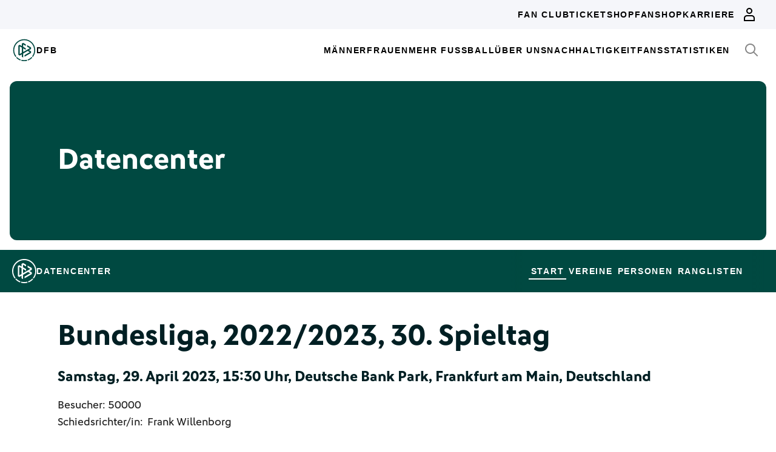

--- FILE ---
content_type: text/html; charset=utf-8
request_url: https://datencenter.dfb.de/matches/eintracht-frankfurt-fc-augsburg-2339112?datacenter_name=datencenter
body_size: 80992
content:
<!DOCTYPE html>
<html lang="de">
<head>
  <meta charset="utf-8">
  <meta http-equiv="x-ua-compatible" content="ie=edge"> <!-- † -->
  <meta name="viewport" content="width=device-width, initial-scale=1, shrink-to-fit=no">

  <title>Eintracht Frankfurt - FC Augsburg, 1:1, Bundesliga 2022/23 30. Spieltag - DFB Datencenter</title>

  <meta property="og:type" content="website">
  <meta property="og:url" content="https://datencenter.dfb.de/matches/eintracht-frankfurt-fc-augsburg-2339112">
  <meta property="og:title" content="Eintracht Frankfurt - FC Augsburg, 1:1, Bundesliga 2022/23 30. Spieltag - DFB Datencenter">
  <meta property="og:image" content="https://datencenter.dfb.de/img/datencenter/datencenter-big-16-9-de.jpg">
  <meta property="og:image:width" content="1600">
  <meta property="og:image:height" content="900">
  <meta property="og:description" content="Spielschema der Begegnung zwischen Eintracht Frankfurt und FC Augsburg 1:1 (1:0) Bundesliga, 2022/23, 30. Spieltag am Samstag, 29. April 2023, 15:30 Uhr, Deutsche Bank Park, Frankfurt am Main, Deutschland.">
  <meta property="og:site_name" content="DFB Datencenter">
  <meta property="og:locale" content="de_DE">

  <meta name="twitter:card" content="summary">
  <meta name="twitter:url" content="https://datencenter.dfb.de/matches/eintracht-frankfurt-fc-augsburg-2339112">
  <meta name="twitter:title" content="Eintracht Frankfurt - FC Augsburg, 1:1, Bundesliga 2022/23 30. Spieltag - DFB Datencenter">
  <meta name="twitter:description" content="Spielschema der Begegnung zwischen Eintracht Frankfurt und FC Augsburg 1:1 (1:0) Bundesliga, 2022/23, 30. Spieltag am Samstag, 29. April 2023, 15:30 Uhr, Deutsche Bank Park, Frankfurt am Main, Deutschland.">
  <meta name="twitter:image" content="https://datencenter.dfb.deimg/datencenter/datencenter-medium-de.jpg">

  <meta name="description" content="Spielschema der Begegnung zwischen Eintracht Frankfurt und FC Augsburg 1:1 (1:0) Bundesliga, 2022/23, 30. Spieltag am Samstag, 29. April 2023, 15:30 Uhr, Deutsche Bank Park, Frankfurt am Main, Deutschland.">
  <link rel="canonical" href="https://datencenter.dfb.de/matches/eintracht-frankfurt-fc-augsburg-2339112">

    <meta name="robots" content="index,follow">
    <meta name="googlebot" content="index,follow">

  <link href="/toolbox/favicon.png" rel="shortcut icon"></link>
  <link href="/toolbox/touch-icon-iphone.png" rel="apple-touch-icon"></link>
  <link href="/toolbox/touch-icon-ipad.png" rel="apple-touch-icon" sizes="76x76"></link>
  <link href="/toolbox/touch-icon-iphone-retina.png" rel="apple-touch-icon" sizes="120x120"></link>
  <link href="/toolbox/touch-icon-ipad-retina.png" rel="apple-touch-icon" sizes="152x152"></link>

  <script type="importmap" data-turbo-track="reload">{
  "imports": {
    "application": "/assets/application-31c02e35ff02c83c06fe67002f316a314f907c50d98986d0de3bcf33471962f8.js",
    "@hotwired/turbo-rails": "/assets/turbo.min-63ecc989e1e5df5f8665c854468cfb3a7f8e4c1c449391328b00b8d1481c67f3.js",
    "@hotwired/stimulus": "/assets/@hotwired--stimulus-379f09adbcd004e5b2c2793635d128b6e72c08d1ef5337bf8a5d1e260aaa403e.js",
    "@hotwired/stimulus-loading": "/assets/stimulus-loading-3576ce92b149ad5d6959438c6f291e2426c86df3b874c525b30faad51b0d96b3.js",
    "stimulus-use": "/assets/stimulus-use-5ce13a71e738ce2e87c32fcde8ce0a485c3a47d09b5c40f537862c664c692bb7.js",
    "dfb-web-components": "/assets/dfb-web-components-f747b49d784becd8d4aeca3d40a80caf862a8dbb9af829ff112367520b13c2ee.js",
    "stimulus-autocomplete": "/assets/stimulus-autocomplete-db62d6c44e96a8b465ccf65261cc8189936e1864b6282c67105ed83247146555.js",
    "controllers/application": "/assets/controllers/application-992de401b2daa10b774ececa0f4b3a9a17784229cf80053802bb0278bea09c8d.js",
    "controllers": "/assets/controllers/index-e39a43203a58b7edc0335927dfc2e083f9833b16fc65716da3104a10137fc64f.js",
    "controllers/news_controller": "/assets/controllers/news_controller-86ec3c765c2d6b39be42f22c7d412d4a6ca3ff7b852f51319b788a6e158495d0.js",
    "controllers/search_controller": "/assets/controllers/search_controller-b37cfd90f93efd0978ae58957c5c774c8b83dccc939377b113beb569ec41a8d1.js",
    "controllers/spinner_controller": "/assets/controllers/spinner_controller-9b1a607550b291501141728f5609c005404e56ac3ac0a43e324a7b121171907d.js",
    "controllers/turbo_frame_history_controller": "/assets/controllers/turbo_frame_history_controller-322a8e2a5fcba192ef7cdb0ea070db4be230eacd692afd5906819b9ab08ef135.js"
  }
}</script>
<link rel="modulepreload" href="/assets/application-31c02e35ff02c83c06fe67002f316a314f907c50d98986d0de3bcf33471962f8.js">
<link rel="modulepreload" href="/assets/turbo.min-63ecc989e1e5df5f8665c854468cfb3a7f8e4c1c449391328b00b8d1481c67f3.js">
<link rel="modulepreload" href="/assets/@hotwired--stimulus-379f09adbcd004e5b2c2793635d128b6e72c08d1ef5337bf8a5d1e260aaa403e.js">
<link rel="modulepreload" href="/assets/stimulus-loading-3576ce92b149ad5d6959438c6f291e2426c86df3b874c525b30faad51b0d96b3.js">
<link rel="modulepreload" href="/assets/stimulus-use-5ce13a71e738ce2e87c32fcde8ce0a485c3a47d09b5c40f537862c664c692bb7.js">
<link rel="modulepreload" href="/assets/dfb-web-components-f747b49d784becd8d4aeca3d40a80caf862a8dbb9af829ff112367520b13c2ee.js">
<link rel="modulepreload" href="/assets/stimulus-autocomplete-db62d6c44e96a8b465ccf65261cc8189936e1864b6282c67105ed83247146555.js">
<link rel="modulepreload" href="/assets/controllers/application-992de401b2daa10b774ececa0f4b3a9a17784229cf80053802bb0278bea09c8d.js">
<link rel="modulepreload" href="/assets/controllers/index-e39a43203a58b7edc0335927dfc2e083f9833b16fc65716da3104a10137fc64f.js">
<link rel="modulepreload" href="/assets/controllers/news_controller-86ec3c765c2d6b39be42f22c7d412d4a6ca3ff7b852f51319b788a6e158495d0.js">
<link rel="modulepreload" href="/assets/controllers/search_controller-b37cfd90f93efd0978ae58957c5c774c8b83dccc939377b113beb569ec41a8d1.js">
<link rel="modulepreload" href="/assets/controllers/spinner_controller-9b1a607550b291501141728f5609c005404e56ac3ac0a43e324a7b121171907d.js">
<link rel="modulepreload" href="/assets/controllers/turbo_frame_history_controller-322a8e2a5fcba192ef7cdb0ea070db4be230eacd692afd5906819b9ab08ef135.js">
<script type="module">import "application"</script>

    <link href="https://www.dfb.de/static/brands/dachmarke/assets/main.bundle.css" media="all" rel="stylesheet" type="text/css">
    <script src="https://www.dfb.de/static/dfb-web-components.js" data-proxy="true"></script>
    <script src="/assets/echarts.min-8b075f001650a5f0b497dfd2c9a94d1491f212fd1e56e43ae73a4493bf48f054.js"></script>

  <script type="text/javascript">
    window.leagueCurveData = {};
    window.global_request_path = '/matches/eintracht-frankfurt-fc-augsburg-2339112';
    window.i18n_magic_path_fragments = {};
    window.i18n_magic_path_fragments.current_matchday = 'aktueller-spieltag';
    window.i18n_magic_path_fragments.current_matchweek = 'aktuelle-spielwoche';
  </script>



  <meta name="csrf-param" content="authenticity_token" />
<meta name="csrf-token" content="0rUks3aggFC15cPLOsNWknKiyZaWU46tqjT5TyWqhYN0oCgArRP+aREhKLkZlndxU8SrNwsoIPIz3eqL/t8utQ==" />
</head>
<body >
  <div style="margin-bottom: 3em">
  <dfb-header
    silentCheckSsoPath="https://datencenter.dfb.de/silent-check-sso.html"
    src="https://www.dfb.de/navigation/mainNavigation-de.json"
    brand="data-center"
  ></dfb-header>

  <section class="m-StageSection">
    <div class="m-StageSection-wrapper">
      <div class="m-StageSection-container">
        <div class="m-StageSection-text">
          <h2 class="dfb-Headline dfb-Headline--h2 headline">
            Datencenter
          </h2>
        </div>
      </div>
    </div>
  </section>

  <dfb-sub-navigation
    src="https://www.dfb.de/navigation/mainNavigation-de.json"
    brand="data-center"
    root-path="/datencenter"
  ></dfb-sub-navigation>
</div>


    
<div class="m-MatchDetails">
  <div class="m-MatchDetails-wrapper">
    <div class="m-MatchDetails-container">
      <div class="m-MatchDetails-content">
        <div class="m-MatchDetails-head">
          <h2 class="dfb-Headline dfb-Headline--h2 m-MatchDetails-headline">
            Bundesliga, 2022/2023, 30. Spieltag
          </h2>
          <h4 class="dfb-Headline dfb-Headline--h4 m-MatchDetails-subline">
            Samstag, 29. April 2023, 15:30 Uhr, Deutsche Bank Park, Frankfurt am Main, Deutschland
          </h4>
          <div class="m-MatchDetails-info">
              <p class="dfb-Paragraph dfb-Paragraph--big">
                Besucher: 50000
              </p>
              <p class="dfb-Paragraph dfb-Paragraph--big">
                Schiedsrichter/in:
                <a href="https://datencenter.dfb.de/datencenter/personen/frank-willenborg/schiedsrichter">Frank Willenborg</a> 
              </p>
          </div>
        </div>

        <div class="m-MatchDetails-result">
          <div class="m-MatchDetails-team" data-team-kind="club">
                <a href="https://datencenter.dfb.de/competitions/bundesliga/seasons/2022-23/teams/eintracht-frankfurt?datacenter_name=datencenter?historize_title=Eintracht+Frankfurt+-+FC+Augsburg%2C+1%3A1%2C+Bundesliga+2022%2F23+30.+Spieltag&amp;historize_url=">
      <img class="m-MatchDetails-logo" src="https://assets.dfb.de/uploads/000/018/117/original_Eintracht_Frankfurt.jpg?1493059503" alt="Eintracht Frankfurt">
      <div class="m-MatchDetails-title">
        Eintracht Frankfurt
      </div>
</a>
          </div>
          <div class="m-MatchDetails-score">
            1:1
            <div class="m-MatchDetails-score-halftime">
              (1:0)
            </div>
          </div>
          <div class="m-MatchDetails-team" data-team-kind="club">
                <a href="https://datencenter.dfb.de/competitions/bundesliga/seasons/2022-23/teams/fc-augsburg?datacenter_name=datencenter?historize_title=Eintracht+Frankfurt+-+FC+Augsburg%2C+1%3A1%2C+Bundesliga+2022%2F23+30.+Spieltag&amp;historize_url=">
      <img class="m-MatchDetails-logo" src="https://assets.dfb.de/uploads/000/018/119/original_FC_Augsburg.jpg?1493059504" alt="FC Augsburg">
      <div class="m-MatchDetails-title">
        FC Augsburg
      </div>
</a>
          </div>
        </div>

          
<div class="m-MatchDetails-history">
  <div class="m-MatchDetails-history-title m-MatchDetails-title">Spielverlauf</div>

  <div class="m-MatchDetails-history-list">
        <div class="m-MatchDetails-history-item">
            <div class="m-MatchDetails-history-event m-MatchDetails-history-event--home is-empty">
    <div class="m-MatchDetails-history-event-text m-MatchDetails-history-event-text--home">&nbsp;</div>
    <div class="m-MatchDetails-history-event-icon m-MatchDetails-history-event-icon--home">&nbsp;</div>
  </div>

          <div class="m-MatchDetails-history-minute">
              20'
          </div>
            <div class="m-MatchDetails-history-event m-MatchDetails-history-event--away">
    <div class="m-MatchDetails-history-event-icon m-MatchDetails-history-event-icon--away">
      
      <div class="m-MatchDetails-icon m-MatchDetails-icon-card m-MatchDetails-icon-card--yellow"></div>

    </div>
    <div class="m-MatchDetails-history-event-text m-MatchDetails-history-event-text--away">
      <img class="m-MatchDetails-history-event-text-logo" src="https://assets.dfb.de/uploads/000/018/119/original_FC_Augsburg.jpg?1493059504" alt="FC Augsburg">
      <div class="m-MatchDetails-history-event-text-item">
        

  <div class="m-MatchDetails-history-event-text-segment">
      <a href="https://datencenter.dfb.de/profil/413388?historize_title=Eintracht+Frankfurt+-+FC+Augsburg%2C+1%3A1%2C+Bundesliga+2022%2F23+30.+Spieltag&amp;historize_url=">Renato Veiga</a>
  </div>

      </div>
    </div>
  </div>

        </div>
        <div class="m-MatchDetails-history-item">
            <div class="m-MatchDetails-history-event m-MatchDetails-history-event--home">
    <div class="m-MatchDetails-history-event-text m-MatchDetails-history-event-text--home">
      <img class="m-MatchDetails-history-event-text-logo" src="https://assets.dfb.de/uploads/000/018/117/original_Eintracht_Frankfurt.jpg?1493059503" alt="Eintracht Frankfurt">
      <div class="m-MatchDetails-history-event-text-item">
        

  <div class="m-MatchDetails-history-event-text-segment">
      1:0&nbsp;Eigentor&nbsp;<a href="https://datencenter.dfb.de/profil/336538?historize_title=Eintracht+Frankfurt+-+FC+Augsburg%2C+1%3A1%2C+Bundesliga+2022%2F23+30.+Spieltag&amp;historize_url=">Elvis Rexhbecaj</a>
  </div>

      </div>
    </div>
    <div class="m-MatchDetails-history-event-icon m-MatchDetails-history-event-icon--home">
      
    <div class="m-MatchDetails-icon m-MatchDetails-icon-goal m-MatchDetails-icon-goal--goal"></div>

    </div>
  </div>

          <div class="m-MatchDetails-history-minute">
              25'
          </div>
            <div class="m-MatchDetails-history-event m-MatchDetails-history-event--away is-empty">
    <div class="m-MatchDetails-history-event-icon m-MatchDetails-history-event-icon--away">&nbsp;</div>
    <div class="m-MatchDetails-history-event-text m-MatchDetails-history-event-text--away">&nbsp;</div>
  </div>

        </div>
        <div class="m-MatchDetails-history-item">
            <div class="m-MatchDetails-history-event m-MatchDetails-history-event--home is-empty">
    <div class="m-MatchDetails-history-event-text m-MatchDetails-history-event-text--home">&nbsp;</div>
    <div class="m-MatchDetails-history-event-icon m-MatchDetails-history-event-icon--home">&nbsp;</div>
  </div>

          <div class="m-MatchDetails-history-minute">
              46'
          </div>
            <div class="m-MatchDetails-history-event m-MatchDetails-history-event--away">
    <div class="m-MatchDetails-history-event-icon m-MatchDetails-history-event-icon--away">
      
      <div class="m-MatchDetails-icon m-MatchDetails-icon-playing m-MatchDetails-icon-playing--substitute-in"></div>

    </div>
    <div class="m-MatchDetails-history-event-text m-MatchDetails-history-event-text--away">
      <img class="m-MatchDetails-history-event-text-logo" src="https://assets.dfb.de/uploads/000/018/119/original_FC_Augsburg.jpg?1493059504" alt="FC Augsburg">
      <div class="m-MatchDetails-history-event-text-item">
        


  <div class="m-MatchDetails-history-event-text-segment">
    <div class="m-MatchDetails-icon m-MatchDetails-icon-caret-right m-MatchDetails-icon-caret-right--green"></div>
    <a href="https://datencenter.dfb.de/profil/391149?historize_title=Eintracht+Frankfurt+-+FC+Augsburg%2C+1%3A1%2C+Bundesliga+2022%2F23+30.+Spieltag&amp;historize_url=">Robert Gumny</a>&nbsp;für
  </div>
  <div class="m-MatchDetails-history-event-text-segment">
    <div class="m-MatchDetails-icon m-MatchDetails-icon-caret-right m-MatchDetails-icon-caret-right--red"></div>
    <a href="https://datencenter.dfb.de/profil/413388?historize_title=Eintracht+Frankfurt+-+FC+Augsburg%2C+1%3A1%2C+Bundesliga+2022%2F23+30.+Spieltag&amp;historize_url=">Renato Veiga</a>
  </div>




  <div class="m-MatchDetails-history-event-text-segment">
    <div class="m-MatchDetails-icon m-MatchDetails-icon-caret-right m-MatchDetails-icon-caret-right--green"></div>
    <a href="https://datencenter.dfb.de/profil/26785?historize_title=Eintracht+Frankfurt+-+FC+Augsburg%2C+1%3A1%2C+Bundesliga+2022%2F23+30.+Spieltag&amp;historize_url=">Julian Baumgartlinger</a>&nbsp;für
  </div>
  <div class="m-MatchDetails-history-event-text-segment">
    <div class="m-MatchDetails-icon m-MatchDetails-icon-caret-right m-MatchDetails-icon-caret-right--red"></div>
    <a href="https://datencenter.dfb.de/profil/399243?historize_title=Eintracht+Frankfurt+-+FC+Augsburg%2C+1%3A1%2C+Bundesliga+2022%2F23+30.+Spieltag&amp;historize_url=">Arne Engels</a>
  </div>


      </div>
    </div>
  </div>

        </div>
        <div class="m-MatchDetails-history-item">
            <div class="m-MatchDetails-history-event m-MatchDetails-history-event--home is-empty">
    <div class="m-MatchDetails-history-event-text m-MatchDetails-history-event-text--home">&nbsp;</div>
    <div class="m-MatchDetails-history-event-icon m-MatchDetails-history-event-icon--home">&nbsp;</div>
  </div>

          <div class="m-MatchDetails-history-minute">
              58'
          </div>
            <div class="m-MatchDetails-history-event m-MatchDetails-history-event--away">
    <div class="m-MatchDetails-history-event-icon m-MatchDetails-history-event-icon--away">
      
    <div class="m-MatchDetails-icon m-MatchDetails-icon-goal m-MatchDetails-icon-goal--goal"></div>

    </div>
    <div class="m-MatchDetails-history-event-text m-MatchDetails-history-event-text--away">
      <img class="m-MatchDetails-history-event-text-logo" src="https://assets.dfb.de/uploads/000/018/119/original_FC_Augsburg.jpg?1493059504" alt="FC Augsburg">
      <div class="m-MatchDetails-history-event-text-item">
        

  <div class="m-MatchDetails-history-event-text-segment">
      1:1&nbsp;&nbsp;<a href="https://datencenter.dfb.de/profil/352904?historize_title=Eintracht+Frankfurt+-+FC+Augsburg%2C+1%3A1%2C+Bundesliga+2022%2F23+30.+Spieltag&amp;historize_url=">Ermedin Demirovic</a>
  </div>

      </div>
    </div>
  </div>

        </div>
        <div class="m-MatchDetails-history-item">
            <div class="m-MatchDetails-history-event m-MatchDetails-history-event--home">
    <div class="m-MatchDetails-history-event-text m-MatchDetails-history-event-text--home">
      <img class="m-MatchDetails-history-event-text-logo" src="https://assets.dfb.de/uploads/000/018/117/original_Eintracht_Frankfurt.jpg?1493059503" alt="Eintracht Frankfurt">
      <div class="m-MatchDetails-history-event-text-item">
        

  <div class="m-MatchDetails-history-event-text-segment">
      <a href="https://datencenter.dfb.de/profil/399198?historize_title=Eintracht+Frankfurt+-+FC+Augsburg%2C+1%3A1%2C+Bundesliga+2022%2F23+30.+Spieltag&amp;historize_url=">Eric Ebimbe</a>
  </div>

      </div>
    </div>
    <div class="m-MatchDetails-history-event-icon m-MatchDetails-history-event-icon--home">
      
      <div class="m-MatchDetails-icon m-MatchDetails-icon-card m-MatchDetails-icon-card--yellow"></div>

    </div>
  </div>

          <div class="m-MatchDetails-history-minute">
              61'
          </div>
          <div class="m-MatchDetails-history-event m-MatchDetails-history-event--away is-empty">
            <div class="m-MatchDetails-history-event-text m-MatchDetails-history-event-text--home">&nbsp;</div>
            <div class="m-MatchDetails-history-event-icon m-MatchDetails-history-event-icon--home">&nbsp;</div>
          </div>
        </div>
        <div class="m-MatchDetails-history-item">
          <div class="m-MatchDetails-history-event m-MatchDetails-history-event--home is-empty">
            <div class="m-MatchDetails-history-event-text m-MatchDetails-history-event-text--home">&nbsp;</div>
            <div class="m-MatchDetails-history-event-icon m-MatchDetails-history-event-icon--home">&nbsp;</div>
          </div>
          <div class="m-MatchDetails-history-minute">
              61'
          </div>
            <div class="m-MatchDetails-history-event m-MatchDetails-history-event--away">
    <div class="m-MatchDetails-history-event-icon m-MatchDetails-history-event-icon--away">
      
      <div class="m-MatchDetails-icon m-MatchDetails-icon-card m-MatchDetails-icon-card--yellow"></div>

    </div>
    <div class="m-MatchDetails-history-event-text m-MatchDetails-history-event-text--away">
      <img class="m-MatchDetails-history-event-text-logo" src="https://assets.dfb.de/uploads/000/018/119/original_FC_Augsburg.jpg?1493059504" alt="FC Augsburg">
      <div class="m-MatchDetails-history-event-text-item">
        

  <div class="m-MatchDetails-history-event-text-segment">
      <a href="https://datencenter.dfb.de/profil/352904?historize_title=Eintracht+Frankfurt+-+FC+Augsburg%2C+1%3A1%2C+Bundesliga+2022%2F23+30.+Spieltag&amp;historize_url=">Ermedin Demirovic</a>
  </div>

      </div>
    </div>
  </div>

        </div>
        <div class="m-MatchDetails-history-item">
            <div class="m-MatchDetails-history-event m-MatchDetails-history-event--home is-empty">
    <div class="m-MatchDetails-history-event-text m-MatchDetails-history-event-text--home">&nbsp;</div>
    <div class="m-MatchDetails-history-event-icon m-MatchDetails-history-event-icon--home">&nbsp;</div>
  </div>

          <div class="m-MatchDetails-history-minute">
              62'
          </div>
            <div class="m-MatchDetails-history-event m-MatchDetails-history-event--away">
    <div class="m-MatchDetails-history-event-icon m-MatchDetails-history-event-icon--away">
      
      <div class="m-MatchDetails-icon m-MatchDetails-icon-playing m-MatchDetails-icon-playing--substitute-in"></div>

    </div>
    <div class="m-MatchDetails-history-event-text m-MatchDetails-history-event-text--away">
      <img class="m-MatchDetails-history-event-text-logo" src="https://assets.dfb.de/uploads/000/018/119/original_FC_Augsburg.jpg?1493059504" alt="FC Augsburg">
      <div class="m-MatchDetails-history-event-text-item">
        


  <div class="m-MatchDetails-history-event-text-segment">
    <div class="m-MatchDetails-icon m-MatchDetails-icon-caret-right m-MatchDetails-icon-caret-right--green"></div>
    <a href="https://datencenter.dfb.de/profil/377239?historize_title=Eintracht+Frankfurt+-+FC+Augsburg%2C+1%3A1%2C+Bundesliga+2022%2F23+30.+Spieltag&amp;historize_url=">Irvin Cardona</a>&nbsp;für
  </div>
  <div class="m-MatchDetails-history-event-text-segment">
    <div class="m-MatchDetails-icon m-MatchDetails-icon-caret-right m-MatchDetails-icon-caret-right--red"></div>
    <a href="https://datencenter.dfb.de/profil/391382?historize_title=Eintracht+Frankfurt+-+FC+Augsburg%2C+1%3A1%2C+Bundesliga+2022%2F23+30.+Spieltag&amp;historize_url=">Ruben Vargas</a>
  </div>


      </div>
    </div>
  </div>

        </div>
        <div class="m-MatchDetails-history-item">
            <div class="m-MatchDetails-history-event m-MatchDetails-history-event--home">
    <div class="m-MatchDetails-history-event-text m-MatchDetails-history-event-text--home">
      <img class="m-MatchDetails-history-event-text-logo" src="https://assets.dfb.de/uploads/000/018/117/original_Eintracht_Frankfurt.jpg?1493059503" alt="Eintracht Frankfurt">
      <div class="m-MatchDetails-history-event-text-item">
        


  <div class="m-MatchDetails-history-event-text-segment">
    <div class="m-MatchDetails-icon m-MatchDetails-icon-caret-right m-MatchDetails-icon-caret-right--green"></div>
    <a href="https://datencenter.dfb.de/profil/413520?historize_title=Eintracht+Frankfurt+-+FC+Augsburg%2C+1%3A1%2C+Bundesliga+2022%2F23+30.+Spieltag&amp;historize_url=">Pexton Aaronson</a>&nbsp;für
  </div>
  <div class="m-MatchDetails-history-event-text-segment">
    <div class="m-MatchDetails-icon m-MatchDetails-icon-caret-right m-MatchDetails-icon-caret-right--red"></div>
    <a href="https://datencenter.dfb.de/profil/370275?historize_title=Eintracht+Frankfurt+-+FC+Augsburg%2C+1%3A1%2C+Bundesliga+2022%2F23+30.+Spieltag&amp;historize_url=">Ansgar Knauff</a>
  </div>


      </div>
    </div>
    <div class="m-MatchDetails-history-event-icon m-MatchDetails-history-event-icon--home">
      
      <div class="m-MatchDetails-icon m-MatchDetails-icon-playing m-MatchDetails-icon-playing--substitute-in"></div>

    </div>
  </div>

          <div class="m-MatchDetails-history-minute">
              67'
          </div>
            <div class="m-MatchDetails-history-event m-MatchDetails-history-event--away is-empty">
    <div class="m-MatchDetails-history-event-icon m-MatchDetails-history-event-icon--away">&nbsp;</div>
    <div class="m-MatchDetails-history-event-text m-MatchDetails-history-event-text--away">&nbsp;</div>
  </div>

        </div>
        <div class="m-MatchDetails-history-item">
            <div class="m-MatchDetails-history-event m-MatchDetails-history-event--home is-empty">
    <div class="m-MatchDetails-history-event-text m-MatchDetails-history-event-text--home">&nbsp;</div>
    <div class="m-MatchDetails-history-event-icon m-MatchDetails-history-event-icon--home">&nbsp;</div>
  </div>

          <div class="m-MatchDetails-history-minute">
              71'
          </div>
            <div class="m-MatchDetails-history-event m-MatchDetails-history-event--away">
    <div class="m-MatchDetails-history-event-icon m-MatchDetails-history-event-icon--away">
      
      <div class="m-MatchDetails-icon m-MatchDetails-icon-playing m-MatchDetails-icon-playing--substitute-in"></div>

    </div>
    <div class="m-MatchDetails-history-event-text m-MatchDetails-history-event-text--away">
      <img class="m-MatchDetails-history-event-text-logo" src="https://assets.dfb.de/uploads/000/018/119/original_FC_Augsburg.jpg?1493059504" alt="FC Augsburg">
      <div class="m-MatchDetails-history-event-text-item">
        


  <div class="m-MatchDetails-history-event-text-segment">
    <div class="m-MatchDetails-icon m-MatchDetails-icon-caret-right m-MatchDetails-icon-caret-right--green"></div>
    <a href="https://datencenter.dfb.de/profil/351413?historize_title=Eintracht+Frankfurt+-+FC+Augsburg%2C+1%3A1%2C+Bundesliga+2022%2F23+30.+Spieltag&amp;historize_url=">Niklas Dorsch</a>&nbsp;für
  </div>
  <div class="m-MatchDetails-history-event-text-segment">
    <div class="m-MatchDetails-icon m-MatchDetails-icon-caret-right m-MatchDetails-icon-caret-right--red"></div>
    <a href="https://datencenter.dfb.de/profil/26785?historize_title=Eintracht+Frankfurt+-+FC+Augsburg%2C+1%3A1%2C+Bundesliga+2022%2F23+30.+Spieltag&amp;historize_url=">Julian Baumgartlinger</a>
  </div>


      </div>
    </div>
  </div>

        </div>
        <div class="m-MatchDetails-history-item">
            <div class="m-MatchDetails-history-event m-MatchDetails-history-event--home">
    <div class="m-MatchDetails-history-event-text m-MatchDetails-history-event-text--home">
      <img class="m-MatchDetails-history-event-text-logo" src="https://assets.dfb.de/uploads/000/018/117/original_Eintracht_Frankfurt.jpg?1493059503" alt="Eintracht Frankfurt">
      <div class="m-MatchDetails-history-event-text-item">
        

  <div class="m-MatchDetails-history-event-text-segment">
      <a href="https://datencenter.dfb.de/profil/388739?historize_title=Eintracht+Frankfurt+-+FC+Augsburg%2C+1%3A1%2C+Bundesliga+2022%2F23+30.+Spieltag&amp;historize_url=">Tuta</a>
  </div>

      </div>
    </div>
    <div class="m-MatchDetails-history-event-icon m-MatchDetails-history-event-icon--home">
      
      <div class="m-MatchDetails-icon m-MatchDetails-icon-card m-MatchDetails-icon-card--yellow"></div>

    </div>
  </div>

          <div class="m-MatchDetails-history-minute">
              79'
          </div>
            <div class="m-MatchDetails-history-event m-MatchDetails-history-event--away is-empty">
    <div class="m-MatchDetails-history-event-icon m-MatchDetails-history-event-icon--away">&nbsp;</div>
    <div class="m-MatchDetails-history-event-text m-MatchDetails-history-event-text--away">&nbsp;</div>
  </div>

        </div>
        <div class="m-MatchDetails-history-item">
            <div class="m-MatchDetails-history-event m-MatchDetails-history-event--home">
    <div class="m-MatchDetails-history-event-text m-MatchDetails-history-event-text--home">
      <img class="m-MatchDetails-history-event-text-logo" src="https://assets.dfb.de/uploads/000/018/117/original_Eintracht_Frankfurt.jpg?1493059503" alt="Eintracht Frankfurt">
      <div class="m-MatchDetails-history-event-text-item">
        


  <div class="m-MatchDetails-history-event-text-segment">
    <div class="m-MatchDetails-icon m-MatchDetails-icon-caret-right m-MatchDetails-icon-caret-right--green"></div>
    <a href="https://datencenter.dfb.de/profil/358615?historize_title=Eintracht+Frankfurt+-+FC+Augsburg%2C+1%3A1%2C+Bundesliga+2022%2F23+30.+Spieltag&amp;historize_url=">Faride Alidou</a>&nbsp;für
  </div>
  <div class="m-MatchDetails-history-event-text-segment">
    <div class="m-MatchDetails-icon m-MatchDetails-icon-caret-right m-MatchDetails-icon-caret-right--red"></div>
    <a href="https://datencenter.dfb.de/profil/399198?historize_title=Eintracht+Frankfurt+-+FC+Augsburg%2C+1%3A1%2C+Bundesliga+2022%2F23+30.+Spieltag&amp;historize_url=">Eric Ebimbe</a>
  </div>




  <div class="m-MatchDetails-history-event-text-segment">
    <div class="m-MatchDetails-icon m-MatchDetails-icon-caret-right m-MatchDetails-icon-caret-right--green"></div>
    <a href="https://datencenter.dfb.de/profil/400033?historize_title=Eintracht+Frankfurt+-+FC+Augsburg%2C+1%3A1%2C+Bundesliga+2022%2F23+30.+Spieltag&amp;historize_url=">Jesper Lindstrom</a>&nbsp;für
  </div>
  <div class="m-MatchDetails-history-event-text-segment">
    <div class="m-MatchDetails-icon m-MatchDetails-icon-caret-right m-MatchDetails-icon-caret-right--red"></div>
    <a href="https://datencenter.dfb.de/profil/362823?historize_title=Eintracht+Frankfurt+-+FC+Augsburg%2C+1%3A1%2C+Bundesliga+2022%2F23+30.+Spieltag&amp;historize_url=">Rafael Borré</a>
  </div>


      </div>
    </div>
    <div class="m-MatchDetails-history-event-icon m-MatchDetails-history-event-icon--home">
      
      <div class="m-MatchDetails-icon m-MatchDetails-icon-playing m-MatchDetails-icon-playing--substitute-in"></div>

    </div>
  </div>

          <div class="m-MatchDetails-history-minute">
              82'
          </div>
            <div class="m-MatchDetails-history-event m-MatchDetails-history-event--away is-empty">
    <div class="m-MatchDetails-history-event-icon m-MatchDetails-history-event-icon--away">&nbsp;</div>
    <div class="m-MatchDetails-history-event-text m-MatchDetails-history-event-text--away">&nbsp;</div>
  </div>

        </div>
        <div class="m-MatchDetails-history-item">
            <div class="m-MatchDetails-history-event m-MatchDetails-history-event--home">
    <div class="m-MatchDetails-history-event-text m-MatchDetails-history-event-text--home">
      <img class="m-MatchDetails-history-event-text-logo" src="https://assets.dfb.de/uploads/000/018/117/original_Eintracht_Frankfurt.jpg?1493059503" alt="Eintracht Frankfurt">
      <div class="m-MatchDetails-history-event-text-item">
        


  <div class="m-MatchDetails-history-event-text-segment">
    <div class="m-MatchDetails-icon m-MatchDetails-icon-caret-right m-MatchDetails-icon-caret-right--green"></div>
    <a href="https://datencenter.dfb.de/profil/8167?historize_title=Eintracht+Frankfurt+-+FC+Augsburg%2C+1%3A1%2C+Bundesliga+2022%2F23+30.+Spieltag&amp;historize_url=">Timothy Chandler</a>&nbsp;für
  </div>
  <div class="m-MatchDetails-history-event-text-segment">
    <div class="m-MatchDetails-icon m-MatchDetails-icon-caret-right m-MatchDetails-icon-caret-right--red"></div>
    <a href="https://datencenter.dfb.de/profil/396787?historize_title=Eintracht+Frankfurt+-+FC+Augsburg%2C+1%3A1%2C+Bundesliga+2022%2F23+30.+Spieltag&amp;historize_url=">Aurélio Buta</a>
  </div>


      </div>
    </div>
    <div class="m-MatchDetails-history-event-icon m-MatchDetails-history-event-icon--home">
      
      <div class="m-MatchDetails-icon m-MatchDetails-icon-playing m-MatchDetails-icon-playing--substitute-in"></div>

    </div>
  </div>

          <div class="m-MatchDetails-history-minute">
              90'
          </div>
            <div class="m-MatchDetails-history-event m-MatchDetails-history-event--away is-empty">
    <div class="m-MatchDetails-history-event-icon m-MatchDetails-history-event-icon--away">&nbsp;</div>
    <div class="m-MatchDetails-history-event-text m-MatchDetails-history-event-text--away">&nbsp;</div>
  </div>

        </div>
        <div class="m-MatchDetails-history-item">
            <div class="m-MatchDetails-history-event m-MatchDetails-history-event--home is-empty">
    <div class="m-MatchDetails-history-event-text m-MatchDetails-history-event-text--home">&nbsp;</div>
    <div class="m-MatchDetails-history-event-icon m-MatchDetails-history-event-icon--home">&nbsp;</div>
  </div>

          <div class="m-MatchDetails-history-minute">
              90+2'
          </div>
            <div class="m-MatchDetails-history-event m-MatchDetails-history-event--away">
    <div class="m-MatchDetails-history-event-icon m-MatchDetails-history-event-icon--away">
      
      <div class="m-MatchDetails-icon m-MatchDetails-icon-playing m-MatchDetails-icon-playing--substitute-in"></div>

    </div>
    <div class="m-MatchDetails-history-event-text m-MatchDetails-history-event-text--away">
      <img class="m-MatchDetails-history-event-text-logo" src="https://assets.dfb.de/uploads/000/018/119/original_FC_Augsburg.jpg?1493059504" alt="FC Augsburg">
      <div class="m-MatchDetails-history-event-text-item">
        


  <div class="m-MatchDetails-history-event-text-segment">
    <div class="m-MatchDetails-icon m-MatchDetails-icon-caret-right m-MatchDetails-icon-caret-right--green"></div>
    <a href="https://datencenter.dfb.de/profil/394081?historize_title=Eintracht+Frankfurt+-+FC+Augsburg%2C+1%3A1%2C+Bundesliga+2022%2F23+30.+Spieltag&amp;historize_url=">Kelvin Yeboah Yeboah</a>&nbsp;für
  </div>
  <div class="m-MatchDetails-history-event-text-segment">
    <div class="m-MatchDetails-icon m-MatchDetails-icon-caret-right m-MatchDetails-icon-caret-right--red"></div>
    <a href="https://datencenter.dfb.de/profil/413309?historize_title=Eintracht+Frankfurt+-+FC+Augsburg%2C+1%3A1%2C+Bundesliga+2022%2F23+30.+Spieltag&amp;historize_url=">Dion Beljo</a>
  </div>


      </div>
    </div>
  </div>

        </div>
  </div>
</div> <!-- end event list -->



          

          
    <div class="m-MatchDetails-lineup">
      <table class="m-MatchDetails-lineup-table">
        <thead>
          <tr>
            <th width="2%"></th>
            <th class="m-MatchDetails-lineup-person m-MatchDetails-lineup-person--home">
              <img
                class="m-MatchDetails-lineup-emblem"
                src="https://assets.dfb.de/uploads/000/018/117/original_Eintracht_Frankfurt.jpg?1493059503"
                alt="Eintracht Frankfurt"
              >
            </th>
            <th class="m-MatchDetails-lineup-title m-MatchDetails-title" colspan="3">
              Aufstellung
            </th>
            <th class="m-MatchDetails-lineup-person m-MatchDetails-lineup-person--away">
              <img
                class="m-MatchDetails-lineup-emblem"
                src="https://assets.dfb.de/uploads/000/018/119/original_FC_Augsburg.jpg?1493059504"
                alt="FC Augsburg"
              >
            </th>
            <th width="2%"></th>
          </tr>
        </thead>

        <tbody>
            <tr>
  <td width="2%">
  </td>
  <td class="m-MatchDetails-lineup-person m-MatchDetails-lineup-person--home">
    <a href="https://datencenter.dfb.de/profil/87?historize_title=Eintracht+Frankfurt+-+FC+Augsburg%2C+1%3A1%2C+Bundesliga+2022%2F23+30.+Spieltag&amp;historize_url=">Kevin Trapp (T)</a>
  </td>
  <td class="m-MatchDetails-lineup-number m-MatchDetails-lineup-number--home">
    1
  </td>
  <td class="m-MatchDetails-lineup-role"></td>
  <td class="m-MatchDetails-lineup-number m-MatchDetails-lineup-number--away">
    40
  </td>
  <td class="m-MatchDetails-lineup-person m-MatchDetails-lineup-person--away">
    <a href="https://datencenter.dfb.de/profil/248694?historize_title=Eintracht+Frankfurt+-+FC+Augsburg%2C+1%3A1%2C+Bundesliga+2022%2F23+30.+Spieltag&amp;historize_url=">Tomáš Koubek (T)</a>
  </td>
  <td width="2%">
  </td>
</tr>

            <tr>
  <td width="2%">
    
      <div class="m-MatchDetails-icon m-MatchDetails-icon-card m-MatchDetails-icon-card--yellow"></div>

  </td>
  <td class="m-MatchDetails-lineup-person m-MatchDetails-lineup-person--home">
    <a href="https://datencenter.dfb.de/profil/388739?historize_title=Eintracht+Frankfurt+-+FC+Augsburg%2C+1%3A1%2C+Bundesliga+2022%2F23+30.+Spieltag&amp;historize_url=">Tuta</a>
  </td>
  <td class="m-MatchDetails-lineup-number m-MatchDetails-lineup-number--home">
    35
  </td>
  <td class="m-MatchDetails-lineup-role"></td>
  <td class="m-MatchDetails-lineup-number m-MatchDetails-lineup-number--away">
    3
  </td>
  <td class="m-MatchDetails-lineup-person m-MatchDetails-lineup-person--away">
    <a href="https://datencenter.dfb.de/profil/379149?historize_title=Eintracht+Frankfurt+-+FC+Augsburg%2C+1%3A1%2C+Bundesliga+2022%2F23+30.+Spieltag&amp;historize_url=">Mads Pedersen</a>
  </td>
  <td width="2%">
  </td>
</tr>

            <tr>
  <td width="2%">
  </td>
  <td class="m-MatchDetails-lineup-person m-MatchDetails-lineup-person--home">
    <a href="https://datencenter.dfb.de/profil/28517?historize_title=Eintracht+Frankfurt+-+FC+Augsburg%2C+1%3A1%2C+Bundesliga+2022%2F23+30.+Spieltag&amp;historize_url=">Makoto Hasebe</a>
  </td>
  <td class="m-MatchDetails-lineup-number m-MatchDetails-lineup-number--home">
    20
  </td>
  <td class="m-MatchDetails-lineup-role"></td>
  <td class="m-MatchDetails-lineup-number m-MatchDetails-lineup-number--away">
    6
  </td>
  <td class="m-MatchDetails-lineup-person m-MatchDetails-lineup-person--away">
    <a href="https://datencenter.dfb.de/profil/239680?historize_title=Eintracht+Frankfurt+-+FC+Augsburg%2C+1%3A1%2C+Bundesliga+2022%2F23+30.+Spieltag&amp;historize_url=">Jeffrey Gouweleeuw</a>
  </td>
  <td width="2%">
  </td>
</tr>

            <tr>
  <td width="2%">
  </td>
  <td class="m-MatchDetails-lineup-person m-MatchDetails-lineup-person--home">
    <a href="https://datencenter.dfb.de/profil/232664?historize_title=Eintracht+Frankfurt+-+FC+Augsburg%2C+1%3A1%2C+Bundesliga+2022%2F23+30.+Spieltag&amp;historize_url=">Christopher Lenz</a>
  </td>
  <td class="m-MatchDetails-lineup-number m-MatchDetails-lineup-number--home">
    25
  </td>
  <td class="m-MatchDetails-lineup-role"></td>
  <td class="m-MatchDetails-lineup-number m-MatchDetails-lineup-number--away">
    19
  </td>
  <td class="m-MatchDetails-lineup-person m-MatchDetails-lineup-person--away">
    <a href="https://datencenter.dfb.de/profil/352374?historize_title=Eintracht+Frankfurt+-+FC+Augsburg%2C+1%3A1%2C+Bundesliga+2022%2F23+30.+Spieltag&amp;historize_url=">Felix Uduokhai</a>
  </td>
  <td width="2%">
  </td>
</tr>

            <tr>
  <td width="2%">
  </td>
  <td class="m-MatchDetails-lineup-person m-MatchDetails-lineup-person--home">
    <a href="https://datencenter.dfb.de/profil/396787?historize_title=Eintracht+Frankfurt+-+FC+Augsburg%2C+1%3A1%2C+Bundesliga+2022%2F23+30.+Spieltag&amp;historize_url=">Aurélio Buta</a>
  </td>
  <td class="m-MatchDetails-lineup-number m-MatchDetails-lineup-number--home">
    24
  </td>
  <td class="m-MatchDetails-lineup-role"></td>
  <td class="m-MatchDetails-lineup-number m-MatchDetails-lineup-number--away">
    8
  </td>
  <td class="m-MatchDetails-lineup-person m-MatchDetails-lineup-person--away">
    <a href="https://datencenter.dfb.de/profil/413388?historize_title=Eintracht+Frankfurt+-+FC+Augsburg%2C+1%3A1%2C+Bundesliga+2022%2F23+30.+Spieltag&amp;historize_url=">Renato Veiga</a>
  </td>
  <td width="2%">
    
      <div class="m-MatchDetails-icon m-MatchDetails-icon-card m-MatchDetails-icon-card--yellow"></div>

  </td>
</tr>

            <tr>
  <td width="2%">
  </td>
  <td class="m-MatchDetails-lineup-person m-MatchDetails-lineup-person--home">
    <a href="https://datencenter.dfb.de/profil/16765?historize_title=Eintracht+Frankfurt+-+FC+Augsburg%2C+1%3A1%2C+Bundesliga+2022%2F23+30.+Spieltag&amp;historize_url=">Sebastian Rode</a>
  </td>
  <td class="m-MatchDetails-lineup-number m-MatchDetails-lineup-number--home">
    17
  </td>
  <td class="m-MatchDetails-lineup-role"></td>
  <td class="m-MatchDetails-lineup-number m-MatchDetails-lineup-number--away">
    27
  </td>
  <td class="m-MatchDetails-lineup-person m-MatchDetails-lineup-person--away">
    <a href="https://datencenter.dfb.de/profil/399243?historize_title=Eintracht+Frankfurt+-+FC+Augsburg%2C+1%3A1%2C+Bundesliga+2022%2F23+30.+Spieltag&amp;historize_url=">Arne Engels</a>
  </td>
  <td width="2%">
  </td>
</tr>

            <tr>
  <td width="2%">
    
      <div class="m-MatchDetails-icon m-MatchDetails-icon-card m-MatchDetails-icon-card--yellow"></div>

  </td>
  <td class="m-MatchDetails-lineup-person m-MatchDetails-lineup-person--home">
    <a href="https://datencenter.dfb.de/profil/399198?historize_title=Eintracht+Frankfurt+-+FC+Augsburg%2C+1%3A1%2C+Bundesliga+2022%2F23+30.+Spieltag&amp;historize_url=">Eric Ebimbe</a>
  </td>
  <td class="m-MatchDetails-lineup-number m-MatchDetails-lineup-number--home">
    26
  </td>
  <td class="m-MatchDetails-lineup-role"></td>
  <td class="m-MatchDetails-lineup-number m-MatchDetails-lineup-number--away">
    13
  </td>
  <td class="m-MatchDetails-lineup-person m-MatchDetails-lineup-person--away">
    <a href="https://datencenter.dfb.de/profil/336538?historize_title=Eintracht+Frankfurt+-+FC+Augsburg%2C+1%3A1%2C+Bundesliga+2022%2F23+30.+Spieltag&amp;historize_url=">Elvis Rexhbecaj</a>
  </td>
  <td width="2%">
  </td>
</tr>

            <tr>
  <td width="2%">
  </td>
  <td class="m-MatchDetails-lineup-person m-MatchDetails-lineup-person--home">
    <a href="https://datencenter.dfb.de/profil/370275?historize_title=Eintracht+Frankfurt+-+FC+Augsburg%2C+1%3A1%2C+Bundesliga+2022%2F23+30.+Spieltag&amp;historize_url=">Ansgar Knauff</a>
  </td>
  <td class="m-MatchDetails-lineup-number m-MatchDetails-lineup-number--home">
    36
  </td>
  <td class="m-MatchDetails-lineup-role"></td>
  <td class="m-MatchDetails-lineup-number m-MatchDetails-lineup-number--away">
    10
  </td>
  <td class="m-MatchDetails-lineup-person m-MatchDetails-lineup-person--away">
    <a href="https://datencenter.dfb.de/profil/350277?historize_title=Eintracht+Frankfurt+-+FC+Augsburg%2C+1%3A1%2C+Bundesliga+2022%2F23+30.+Spieltag&amp;historize_url=">Arne Maier</a>
  </td>
  <td width="2%">
  </td>
</tr>

            <tr>
  <td width="2%">
  </td>
  <td class="m-MatchDetails-lineup-person m-MatchDetails-lineup-person--home">
    <a href="https://datencenter.dfb.de/profil/379617?historize_title=Eintracht+Frankfurt+-+FC+Augsburg%2C+1%3A1%2C+Bundesliga+2022%2F23+30.+Spieltag&amp;historize_url=">Daichi Kamada</a>
  </td>
  <td class="m-MatchDetails-lineup-number m-MatchDetails-lineup-number--home">
    15
  </td>
  <td class="m-MatchDetails-lineup-role"></td>
  <td class="m-MatchDetails-lineup-number m-MatchDetails-lineup-number--away">
    16
  </td>
  <td class="m-MatchDetails-lineup-person m-MatchDetails-lineup-person--away">
    <a href="https://datencenter.dfb.de/profil/391382?historize_title=Eintracht+Frankfurt+-+FC+Augsburg%2C+1%3A1%2C+Bundesliga+2022%2F23+30.+Spieltag&amp;historize_url=">Ruben Vargas</a>
  </td>
  <td width="2%">
  </td>
</tr>

            <tr>
  <td width="2%">
  </td>
  <td class="m-MatchDetails-lineup-person m-MatchDetails-lineup-person--home">
    <a href="https://datencenter.dfb.de/profil/167830?historize_title=Eintracht+Frankfurt+-+FC+Augsburg%2C+1%3A1%2C+Bundesliga+2022%2F23+30.+Spieltag&amp;historize_url=">Mario Götze</a>
  </td>
  <td class="m-MatchDetails-lineup-number m-MatchDetails-lineup-number--home">
    27
  </td>
  <td class="m-MatchDetails-lineup-role"></td>
  <td class="m-MatchDetails-lineup-number m-MatchDetails-lineup-number--away">
    7
  </td>
  <td class="m-MatchDetails-lineup-person m-MatchDetails-lineup-person--away">
    <a href="https://datencenter.dfb.de/profil/413309?historize_title=Eintracht+Frankfurt+-+FC+Augsburg%2C+1%3A1%2C+Bundesliga+2022%2F23+30.+Spieltag&amp;historize_url=">Dion Beljo</a>
  </td>
  <td width="2%">
  </td>
</tr>

            <tr>
  <td width="2%">
  </td>
  <td class="m-MatchDetails-lineup-person m-MatchDetails-lineup-person--home">
    <a href="https://datencenter.dfb.de/profil/362823?historize_title=Eintracht+Frankfurt+-+FC+Augsburg%2C+1%3A1%2C+Bundesliga+2022%2F23+30.+Spieltag&amp;historize_url=">Rafael Borré</a>
  </td>
  <td class="m-MatchDetails-lineup-number m-MatchDetails-lineup-number--home">
    19
  </td>
  <td class="m-MatchDetails-lineup-role"></td>
  <td class="m-MatchDetails-lineup-number m-MatchDetails-lineup-number--away">
    9
  </td>
  <td class="m-MatchDetails-lineup-person m-MatchDetails-lineup-person--away">
    <a href="https://datencenter.dfb.de/profil/352904?historize_title=Eintracht+Frankfurt+-+FC+Augsburg%2C+1%3A1%2C+Bundesliga+2022%2F23+30.+Spieltag&amp;historize_url=">Ermedin Demirovic</a>
  </td>
  <td width="2%">
    
      <div class="m-MatchDetails-icon m-MatchDetails-icon-card m-MatchDetails-icon-card--yellow"></div>

  </td>
</tr>

        </tbody>

          <tfoot>
            <tr>
              <td>
                  <br/>
              </td>
              <td class="m-MatchDetails-lineup-person m-MatchDetails-lineup-person--home">
                <a href="https://datencenter.dfb.de/profil/25788?historize_title=Eintracht+Frankfurt+-+FC+Augsburg%2C+1%3A1%2C+Bundesliga+2022%2F23+30.+Spieltag&amp;historize_url=">Oliver Glasner</a> <br>
              </td>
              <td class="m-MatchDetails-lineup-role" colspan="3">Trainer/in</td>
              <td class="m-MatchDetails-lineup-person m-MatchDetails-lineup-person--away">
                <a href="https://datencenter.dfb.de/profil/66632?historize_title=Eintracht+Frankfurt+-+FC+Augsburg%2C+1%3A1%2C+Bundesliga+2022%2F23+30.+Spieltag&amp;historize_url=">Enrico Maaßen</a> <br>
              </td>
              <td>
                  <br/>
              </td>
            </tr>
            <tr>
              <td></td>
              <td class="m-MatchDetails-lineup-person m-MatchDetails-lineup-person--home">
                3-4-2-1
              </td>
              <td class="m-MatchDetails-lineup-role" colspan="3"><span class="translation_missing" title="translation missing: de.schema.formation">Formation</span></td>
              <td class="m-MatchDetails-lineup-person m-MatchDetails-lineup-person--away">
                4-2-2-2
              </td>
              <td></td>
            </tr>
          </tfoot>
      </table>
    </div>

      <div class="m-MatchDetails-lineup">
        <table class="m-MatchDetails-lineup-table">
          <thead>
            <tr>
              <th width="2%"></th>
              <th class="m-MatchDetails-lineup-person m-MatchDetails-lineup-person--home"></th>
              <th class="m-MatchDetails-lineup-title m-MatchDetails-title" colspan="3">
                  Auswechselspieler
              </th>
              <th class="m-MatchDetails-lineup-person m-MatchDetails-lineup-person--away"></th>
              <th width="2%"></th>
            </tr>
          </thead>
          <tbody>
              <tr>
  <td width="2%">
  </td>
  <td class="m-MatchDetails-lineup-person m-MatchDetails-lineup-person--home">
    <a href="https://datencenter.dfb.de/profil/358439?historize_title=Eintracht+Frankfurt+-+FC+Augsburg%2C+1%3A1%2C+Bundesliga+2022%2F23+30.+Spieltag&amp;historize_url=">Djibril Sow</a>
  </td>
  <td class="m-MatchDetails-lineup-number m-MatchDetails-lineup-number--home">
    
  </td>
  <td class="m-MatchDetails-lineup-role"></td>
  <td class="m-MatchDetails-lineup-number m-MatchDetails-lineup-number--away">
    25
  </td>
  <td class="m-MatchDetails-lineup-person m-MatchDetails-lineup-person--away">
    <a href="https://datencenter.dfb.de/profil/358967?historize_title=Eintracht+Frankfurt+-+FC+Augsburg%2C+1%3A1%2C+Bundesliga+2022%2F23+30.+Spieltag&amp;historize_url=">Daniel Klein (T)</a>
  </td>
  <td width="2%">
  </td>
</tr>

              <tr>
  <td width="2%">
  </td>
  <td class="m-MatchDetails-lineup-person m-MatchDetails-lineup-person--home">
    <a href="https://datencenter.dfb.de/profil/369880?historize_title=Eintracht+Frankfurt+-+FC+Augsburg%2C+1%3A1%2C+Bundesliga+2022%2F23+30.+Spieltag&amp;historize_url=">Diant Ramaj (T)</a>
  </td>
  <td class="m-MatchDetails-lineup-number m-MatchDetails-lineup-number--home">
    40
  </td>
  <td class="m-MatchDetails-lineup-role"></td>
  <td class="m-MatchDetails-lineup-number m-MatchDetails-lineup-number--away">
    23
  </td>
  <td class="m-MatchDetails-lineup-person m-MatchDetails-lineup-person--away">
    <a href="https://datencenter.dfb.de/profil/360088?historize_title=Eintracht+Frankfurt+-+FC+Augsburg%2C+1%3A1%2C+Bundesliga+2022%2F23+30.+Spieltag&amp;historize_url=">Maximilian Bauer</a>
  </td>
  <td width="2%">
  </td>
</tr>

              <tr>
  <td width="2%">
  </td>
  <td class="m-MatchDetails-lineup-person m-MatchDetails-lineup-person--home">
    <a href="https://datencenter.dfb.de/profil/356141?historize_title=Eintracht+Frankfurt+-+FC+Augsburg%2C+1%3A1%2C+Bundesliga+2022%2F23+30.+Spieltag&amp;historize_url=">Almamy Touré</a>
  </td>
  <td class="m-MatchDetails-lineup-number m-MatchDetails-lineup-number--home">
    18
  </td>
  <td class="m-MatchDetails-lineup-role"></td>
  <td class="m-MatchDetails-lineup-number m-MatchDetails-lineup-number--away">
    
  </td>
  <td class="m-MatchDetails-lineup-person m-MatchDetails-lineup-person--away">
    <a href="https://datencenter.dfb.de/profil/377689?historize_title=Eintracht+Frankfurt+-+FC+Augsburg%2C+1%3A1%2C+Bundesliga+2022%2F23+30.+Spieltag&amp;historize_url=">David Colina</a>
  </td>
  <td width="2%">
  </td>
</tr>

              <tr>
  <td width="2%">
  </td>
  <td class="m-MatchDetails-lineup-person m-MatchDetails-lineup-person--home">
    <a href="https://datencenter.dfb.de/profil/413520?historize_title=Eintracht+Frankfurt+-+FC+Augsburg%2C+1%3A1%2C+Bundesliga+2022%2F23+30.+Spieltag&amp;historize_url=">Pexton Aaronson</a>
  </td>
  <td class="m-MatchDetails-lineup-number m-MatchDetails-lineup-number--home">
    
  </td>
  <td class="m-MatchDetails-lineup-role"></td>
  <td class="m-MatchDetails-lineup-number m-MatchDetails-lineup-number--away">
    2
  </td>
  <td class="m-MatchDetails-lineup-person m-MatchDetails-lineup-person--away">
    <a href="https://datencenter.dfb.de/profil/391149?historize_title=Eintracht+Frankfurt+-+FC+Augsburg%2C+1%3A1%2C+Bundesliga+2022%2F23+30.+Spieltag&amp;historize_url=">Robert Gumny</a>
  </td>
  <td width="2%">
  </td>
</tr>

              <tr>
  <td width="2%">
  </td>
  <td class="m-MatchDetails-lineup-person m-MatchDetails-lineup-person--home">
    <a href="https://datencenter.dfb.de/profil/358615?historize_title=Eintracht+Frankfurt+-+FC+Augsburg%2C+1%3A1%2C+Bundesliga+2022%2F23+30.+Spieltag&amp;historize_url=">Faride Alidou</a>
  </td>
  <td class="m-MatchDetails-lineup-number m-MatchDetails-lineup-number--home">
    
  </td>
  <td class="m-MatchDetails-lineup-role"></td>
  <td class="m-MatchDetails-lineup-number m-MatchDetails-lineup-number--away">
    30
  </td>
  <td class="m-MatchDetails-lineup-person m-MatchDetails-lineup-person--away">
    <a href="https://datencenter.dfb.de/profil/351413?historize_title=Eintracht+Frankfurt+-+FC+Augsburg%2C+1%3A1%2C+Bundesliga+2022%2F23+30.+Spieltag&amp;historize_url=">Niklas Dorsch</a>
  </td>
  <td width="2%">
  </td>
</tr>

              <tr>
  <td width="2%">
  </td>
  <td class="m-MatchDetails-lineup-person m-MatchDetails-lineup-person--home">
    <a href="https://datencenter.dfb.de/profil/400033?historize_title=Eintracht+Frankfurt+-+FC+Augsburg%2C+1%3A1%2C+Bundesliga+2022%2F23+30.+Spieltag&amp;historize_url=">Jesper Lindstrom</a>
  </td>
  <td class="m-MatchDetails-lineup-number m-MatchDetails-lineup-number--home">
    29
  </td>
  <td class="m-MatchDetails-lineup-role"></td>
  <td class="m-MatchDetails-lineup-number m-MatchDetails-lineup-number--away">
    14
  </td>
  <td class="m-MatchDetails-lineup-person m-MatchDetails-lineup-person--away">
    <a href="https://datencenter.dfb.de/profil/26785?historize_title=Eintracht+Frankfurt+-+FC+Augsburg%2C+1%3A1%2C+Bundesliga+2022%2F23+30.+Spieltag&amp;historize_url=">Julian Baumgartlinger</a>
  </td>
  <td width="2%">
  </td>
</tr>

              <tr>
  <td width="2%">
  </td>
  <td class="m-MatchDetails-lineup-person m-MatchDetails-lineup-person--home">
    <a href="https://datencenter.dfb.de/profil/8167?historize_title=Eintracht+Frankfurt+-+FC+Augsburg%2C+1%3A1%2C+Bundesliga+2022%2F23+30.+Spieltag&amp;historize_url=">Timothy Chandler</a>
  </td>
  <td class="m-MatchDetails-lineup-number m-MatchDetails-lineup-number--home">
    22
  </td>
  <td class="m-MatchDetails-lineup-role"></td>
  <td class="m-MatchDetails-lineup-number m-MatchDetails-lineup-number--away">
    
  </td>
  <td class="m-MatchDetails-lineup-person m-MatchDetails-lineup-person--away">
    <a href="https://datencenter.dfb.de/profil/394081?historize_title=Eintracht+Frankfurt+-+FC+Augsburg%2C+1%3A1%2C+Bundesliga+2022%2F23+30.+Spieltag&amp;historize_url=">Kelvin Yeboah Yeboah</a>
  </td>
  <td width="2%">
  </td>
</tr>

              <tr>
  <td width="2%">
  </td>
  <td class="m-MatchDetails-lineup-person m-MatchDetails-lineup-person--home">
    <a href="https://datencenter.dfb.de/profil/378926?historize_title=Eintracht+Frankfurt+-+FC+Augsburg%2C+1%3A1%2C+Bundesliga+2022%2F23+30.+Spieltag&amp;historize_url=">Dario Gebuhr</a>
  </td>
  <td class="m-MatchDetails-lineup-number m-MatchDetails-lineup-number--home">
    46
  </td>
  <td class="m-MatchDetails-lineup-role"></td>
  <td class="m-MatchDetails-lineup-number m-MatchDetails-lineup-number--away">
    
  </td>
  <td class="m-MatchDetails-lineup-person m-MatchDetails-lineup-person--away">
    <a href="https://datencenter.dfb.de/profil/377239?historize_title=Eintracht+Frankfurt+-+FC+Augsburg%2C+1%3A1%2C+Bundesliga+2022%2F23+30.+Spieltag&amp;historize_url=">Irvin Cardona</a>
  </td>
  <td width="2%">
  </td>
</tr>

              <tr>
  <td width="2%">
  </td>
  <td class="m-MatchDetails-lineup-person m-MatchDetails-lineup-person--home">
    <a href="https://datencenter.dfb.de/profil/381511?historize_title=Eintracht+Frankfurt+-+FC+Augsburg%2C+1%3A1%2C+Bundesliga+2022%2F23+30.+Spieltag&amp;historize_url=">Lucas Alario</a>
  </td>
  <td class="m-MatchDetails-lineup-number m-MatchDetails-lineup-number--home">
    21
  </td>
  <td class="m-MatchDetails-lineup-role"></td>
  <td class="m-MatchDetails-lineup-number m-MatchDetails-lineup-number--away">
    
  </td>
  <td class="m-MatchDetails-lineup-person m-MatchDetails-lineup-person--away">
    <a href="https://datencenter.dfb.de/profil/389539?historize_title=Eintracht+Frankfurt+-+FC+Augsburg%2C+1%3A1%2C+Bundesliga+2022%2F23+30.+Spieltag&amp;historize_url=">Nathanaël Mbuku</a>
  </td>
  <td width="2%">
  </td>
</tr>

          </tbody>
        </table>
      </div>



            
<div class="m-MatchDetails-history">
  <div class="m-MatchDetails-history-title m-MatchDetails-title">Tore</div>

  <div class="m-MatchDetails-history-list">
        <div class="m-MatchDetails-history-item">
            <div class="m-MatchDetails-history-event m-MatchDetails-history-event--home">
    <div class="m-MatchDetails-history-event-text m-MatchDetails-history-event-text--home">
      <img class="m-MatchDetails-history-event-text-logo" src="https://assets.dfb.de/uploads/000/018/117/original_Eintracht_Frankfurt.jpg?1493059503" alt="Eintracht Frankfurt">
      <div class="m-MatchDetails-history-event-text-item">
        

  <div class="m-MatchDetails-history-event-text-segment">
      1:0&nbsp;Eigentor&nbsp;<a href="https://datencenter.dfb.de/profil/336538?historize_title=Eintracht+Frankfurt+-+FC+Augsburg%2C+1%3A1%2C+Bundesliga+2022%2F23+30.+Spieltag&amp;historize_url=">Elvis Rexhbecaj</a>
  </div>

      </div>
    </div>
    <div class="m-MatchDetails-history-event-icon m-MatchDetails-history-event-icon--home">
      
    <div class="m-MatchDetails-icon m-MatchDetails-icon-goal m-MatchDetails-icon-goal--goal"></div>

    </div>
  </div>

          <div class="m-MatchDetails-history-minute">
              25'
          </div>
            <div class="m-MatchDetails-history-event m-MatchDetails-history-event--away is-empty">
    <div class="m-MatchDetails-history-event-icon m-MatchDetails-history-event-icon--away">&nbsp;</div>
    <div class="m-MatchDetails-history-event-text m-MatchDetails-history-event-text--away">&nbsp;</div>
  </div>

        </div>
        <div class="m-MatchDetails-history-item">
            <div class="m-MatchDetails-history-event m-MatchDetails-history-event--home is-empty">
    <div class="m-MatchDetails-history-event-text m-MatchDetails-history-event-text--home">&nbsp;</div>
    <div class="m-MatchDetails-history-event-icon m-MatchDetails-history-event-icon--home">&nbsp;</div>
  </div>

          <div class="m-MatchDetails-history-minute">
              58'
          </div>
            <div class="m-MatchDetails-history-event m-MatchDetails-history-event--away">
    <div class="m-MatchDetails-history-event-icon m-MatchDetails-history-event-icon--away">
      
    <div class="m-MatchDetails-icon m-MatchDetails-icon-goal m-MatchDetails-icon-goal--goal"></div>

    </div>
    <div class="m-MatchDetails-history-event-text m-MatchDetails-history-event-text--away">
      <img class="m-MatchDetails-history-event-text-logo" src="https://assets.dfb.de/uploads/000/018/119/original_FC_Augsburg.jpg?1493059504" alt="FC Augsburg">
      <div class="m-MatchDetails-history-event-text-item">
        

  <div class="m-MatchDetails-history-event-text-segment">
      1:1&nbsp;&nbsp;<a href="https://datencenter.dfb.de/profil/352904?historize_title=Eintracht+Frankfurt+-+FC+Augsburg%2C+1%3A1%2C+Bundesliga+2022%2F23+30.+Spieltag&amp;historize_url=">Ermedin Demirovic</a>
  </div>

      </div>
    </div>
  </div>

        </div>
  </div>
</div> <!-- end event list -->



              
<div class="m-MatchDetails-history">
  <div class="m-MatchDetails-history-title m-MatchDetails-title">Karten</div>

  <div class="m-MatchDetails-history-list">
        <div class="m-MatchDetails-history-item">
            <div class="m-MatchDetails-history-event m-MatchDetails-history-event--home is-empty">
    <div class="m-MatchDetails-history-event-text m-MatchDetails-history-event-text--home">&nbsp;</div>
    <div class="m-MatchDetails-history-event-icon m-MatchDetails-history-event-icon--home">&nbsp;</div>
  </div>

          <div class="m-MatchDetails-history-minute">
              20'
          </div>
            <div class="m-MatchDetails-history-event m-MatchDetails-history-event--away">
    <div class="m-MatchDetails-history-event-icon m-MatchDetails-history-event-icon--away">
      
      <div class="m-MatchDetails-icon m-MatchDetails-icon-card m-MatchDetails-icon-card--yellow"></div>

    </div>
    <div class="m-MatchDetails-history-event-text m-MatchDetails-history-event-text--away">
      <img class="m-MatchDetails-history-event-text-logo" src="https://assets.dfb.de/uploads/000/018/119/original_FC_Augsburg.jpg?1493059504" alt="FC Augsburg">
      <div class="m-MatchDetails-history-event-text-item">
        

  <div class="m-MatchDetails-history-event-text-segment">
      <a href="https://datencenter.dfb.de/profil/413388?historize_title=Eintracht+Frankfurt+-+FC+Augsburg%2C+1%3A1%2C+Bundesliga+2022%2F23+30.+Spieltag&amp;historize_url=">Renato Veiga</a>
  </div>

      </div>
    </div>
  </div>

        </div>
        <div class="m-MatchDetails-history-item">
            <div class="m-MatchDetails-history-event m-MatchDetails-history-event--home">
    <div class="m-MatchDetails-history-event-text m-MatchDetails-history-event-text--home">
      <img class="m-MatchDetails-history-event-text-logo" src="https://assets.dfb.de/uploads/000/018/117/original_Eintracht_Frankfurt.jpg?1493059503" alt="Eintracht Frankfurt">
      <div class="m-MatchDetails-history-event-text-item">
        

  <div class="m-MatchDetails-history-event-text-segment">
      <a href="https://datencenter.dfb.de/profil/399198?historize_title=Eintracht+Frankfurt+-+FC+Augsburg%2C+1%3A1%2C+Bundesliga+2022%2F23+30.+Spieltag&amp;historize_url=">Eric Ebimbe</a>
  </div>

      </div>
    </div>
    <div class="m-MatchDetails-history-event-icon m-MatchDetails-history-event-icon--home">
      
      <div class="m-MatchDetails-icon m-MatchDetails-icon-card m-MatchDetails-icon-card--yellow"></div>

    </div>
  </div>

          <div class="m-MatchDetails-history-minute">
              61'
          </div>
          <div class="m-MatchDetails-history-event m-MatchDetails-history-event--away is-empty">
            <div class="m-MatchDetails-history-event-text m-MatchDetails-history-event-text--home">&nbsp;</div>
            <div class="m-MatchDetails-history-event-icon m-MatchDetails-history-event-icon--home">&nbsp;</div>
          </div>
        </div>
        <div class="m-MatchDetails-history-item">
          <div class="m-MatchDetails-history-event m-MatchDetails-history-event--home is-empty">
            <div class="m-MatchDetails-history-event-text m-MatchDetails-history-event-text--home">&nbsp;</div>
            <div class="m-MatchDetails-history-event-icon m-MatchDetails-history-event-icon--home">&nbsp;</div>
          </div>
          <div class="m-MatchDetails-history-minute">
              61'
          </div>
            <div class="m-MatchDetails-history-event m-MatchDetails-history-event--away">
    <div class="m-MatchDetails-history-event-icon m-MatchDetails-history-event-icon--away">
      
      <div class="m-MatchDetails-icon m-MatchDetails-icon-card m-MatchDetails-icon-card--yellow"></div>

    </div>
    <div class="m-MatchDetails-history-event-text m-MatchDetails-history-event-text--away">
      <img class="m-MatchDetails-history-event-text-logo" src="https://assets.dfb.de/uploads/000/018/119/original_FC_Augsburg.jpg?1493059504" alt="FC Augsburg">
      <div class="m-MatchDetails-history-event-text-item">
        

  <div class="m-MatchDetails-history-event-text-segment">
      <a href="https://datencenter.dfb.de/profil/352904?historize_title=Eintracht+Frankfurt+-+FC+Augsburg%2C+1%3A1%2C+Bundesliga+2022%2F23+30.+Spieltag&amp;historize_url=">Ermedin Demirovic</a>
  </div>

      </div>
    </div>
  </div>

        </div>
        <div class="m-MatchDetails-history-item">
            <div class="m-MatchDetails-history-event m-MatchDetails-history-event--home">
    <div class="m-MatchDetails-history-event-text m-MatchDetails-history-event-text--home">
      <img class="m-MatchDetails-history-event-text-logo" src="https://assets.dfb.de/uploads/000/018/117/original_Eintracht_Frankfurt.jpg?1493059503" alt="Eintracht Frankfurt">
      <div class="m-MatchDetails-history-event-text-item">
        

  <div class="m-MatchDetails-history-event-text-segment">
      <a href="https://datencenter.dfb.de/profil/388739?historize_title=Eintracht+Frankfurt+-+FC+Augsburg%2C+1%3A1%2C+Bundesliga+2022%2F23+30.+Spieltag&amp;historize_url=">Tuta</a>
  </div>

      </div>
    </div>
    <div class="m-MatchDetails-history-event-icon m-MatchDetails-history-event-icon--home">
      
      <div class="m-MatchDetails-icon m-MatchDetails-icon-card m-MatchDetails-icon-card--yellow"></div>

    </div>
  </div>

          <div class="m-MatchDetails-history-minute">
              79'
          </div>
            <div class="m-MatchDetails-history-event m-MatchDetails-history-event--away is-empty">
    <div class="m-MatchDetails-history-event-icon m-MatchDetails-history-event-icon--away">&nbsp;</div>
    <div class="m-MatchDetails-history-event-text m-MatchDetails-history-event-text--away">&nbsp;</div>
  </div>

        </div>
  </div>
</div> <!-- end event list -->


              
<div class="m-MatchDetails-history">
  <div class="m-MatchDetails-history-title m-MatchDetails-title">Wechsel</div>

  <div class="m-MatchDetails-history-list">
        <div class="m-MatchDetails-history-item">
            <div class="m-MatchDetails-history-event m-MatchDetails-history-event--home is-empty">
    <div class="m-MatchDetails-history-event-text m-MatchDetails-history-event-text--home">&nbsp;</div>
    <div class="m-MatchDetails-history-event-icon m-MatchDetails-history-event-icon--home">&nbsp;</div>
  </div>

          <div class="m-MatchDetails-history-minute">
              46'
          </div>
            <div class="m-MatchDetails-history-event m-MatchDetails-history-event--away">
    <div class="m-MatchDetails-history-event-icon m-MatchDetails-history-event-icon--away">
      
      <div class="m-MatchDetails-icon m-MatchDetails-icon-playing m-MatchDetails-icon-playing--substitute-in"></div>

    </div>
    <div class="m-MatchDetails-history-event-text m-MatchDetails-history-event-text--away">
      <img class="m-MatchDetails-history-event-text-logo" src="https://assets.dfb.de/uploads/000/018/119/original_FC_Augsburg.jpg?1493059504" alt="FC Augsburg">
      <div class="m-MatchDetails-history-event-text-item">
        


  <div class="m-MatchDetails-history-event-text-segment">
    <div class="m-MatchDetails-icon m-MatchDetails-icon-caret-right m-MatchDetails-icon-caret-right--green"></div>
    <a href="https://datencenter.dfb.de/profil/391149?historize_title=Eintracht+Frankfurt+-+FC+Augsburg%2C+1%3A1%2C+Bundesliga+2022%2F23+30.+Spieltag&amp;historize_url=">Robert Gumny</a>&nbsp;für
  </div>
  <div class="m-MatchDetails-history-event-text-segment">
    <div class="m-MatchDetails-icon m-MatchDetails-icon-caret-right m-MatchDetails-icon-caret-right--red"></div>
    <a href="https://datencenter.dfb.de/profil/413388?historize_title=Eintracht+Frankfurt+-+FC+Augsburg%2C+1%3A1%2C+Bundesliga+2022%2F23+30.+Spieltag&amp;historize_url=">Renato Veiga</a>
  </div>




  <div class="m-MatchDetails-history-event-text-segment">
    <div class="m-MatchDetails-icon m-MatchDetails-icon-caret-right m-MatchDetails-icon-caret-right--green"></div>
    <a href="https://datencenter.dfb.de/profil/26785?historize_title=Eintracht+Frankfurt+-+FC+Augsburg%2C+1%3A1%2C+Bundesliga+2022%2F23+30.+Spieltag&amp;historize_url=">Julian Baumgartlinger</a>&nbsp;für
  </div>
  <div class="m-MatchDetails-history-event-text-segment">
    <div class="m-MatchDetails-icon m-MatchDetails-icon-caret-right m-MatchDetails-icon-caret-right--red"></div>
    <a href="https://datencenter.dfb.de/profil/399243?historize_title=Eintracht+Frankfurt+-+FC+Augsburg%2C+1%3A1%2C+Bundesliga+2022%2F23+30.+Spieltag&amp;historize_url=">Arne Engels</a>
  </div>


      </div>
    </div>
  </div>

        </div>
        <div class="m-MatchDetails-history-item">
            <div class="m-MatchDetails-history-event m-MatchDetails-history-event--home is-empty">
    <div class="m-MatchDetails-history-event-text m-MatchDetails-history-event-text--home">&nbsp;</div>
    <div class="m-MatchDetails-history-event-icon m-MatchDetails-history-event-icon--home">&nbsp;</div>
  </div>

          <div class="m-MatchDetails-history-minute">
              62'
          </div>
            <div class="m-MatchDetails-history-event m-MatchDetails-history-event--away">
    <div class="m-MatchDetails-history-event-icon m-MatchDetails-history-event-icon--away">
      
      <div class="m-MatchDetails-icon m-MatchDetails-icon-playing m-MatchDetails-icon-playing--substitute-in"></div>

    </div>
    <div class="m-MatchDetails-history-event-text m-MatchDetails-history-event-text--away">
      <img class="m-MatchDetails-history-event-text-logo" src="https://assets.dfb.de/uploads/000/018/119/original_FC_Augsburg.jpg?1493059504" alt="FC Augsburg">
      <div class="m-MatchDetails-history-event-text-item">
        


  <div class="m-MatchDetails-history-event-text-segment">
    <div class="m-MatchDetails-icon m-MatchDetails-icon-caret-right m-MatchDetails-icon-caret-right--green"></div>
    <a href="https://datencenter.dfb.de/profil/377239?historize_title=Eintracht+Frankfurt+-+FC+Augsburg%2C+1%3A1%2C+Bundesliga+2022%2F23+30.+Spieltag&amp;historize_url=">Irvin Cardona</a>&nbsp;für
  </div>
  <div class="m-MatchDetails-history-event-text-segment">
    <div class="m-MatchDetails-icon m-MatchDetails-icon-caret-right m-MatchDetails-icon-caret-right--red"></div>
    <a href="https://datencenter.dfb.de/profil/391382?historize_title=Eintracht+Frankfurt+-+FC+Augsburg%2C+1%3A1%2C+Bundesliga+2022%2F23+30.+Spieltag&amp;historize_url=">Ruben Vargas</a>
  </div>


      </div>
    </div>
  </div>

        </div>
        <div class="m-MatchDetails-history-item">
            <div class="m-MatchDetails-history-event m-MatchDetails-history-event--home">
    <div class="m-MatchDetails-history-event-text m-MatchDetails-history-event-text--home">
      <img class="m-MatchDetails-history-event-text-logo" src="https://assets.dfb.de/uploads/000/018/117/original_Eintracht_Frankfurt.jpg?1493059503" alt="Eintracht Frankfurt">
      <div class="m-MatchDetails-history-event-text-item">
        


  <div class="m-MatchDetails-history-event-text-segment">
    <div class="m-MatchDetails-icon m-MatchDetails-icon-caret-right m-MatchDetails-icon-caret-right--green"></div>
    <a href="https://datencenter.dfb.de/profil/413520?historize_title=Eintracht+Frankfurt+-+FC+Augsburg%2C+1%3A1%2C+Bundesliga+2022%2F23+30.+Spieltag&amp;historize_url=">Pexton Aaronson</a>&nbsp;für
  </div>
  <div class="m-MatchDetails-history-event-text-segment">
    <div class="m-MatchDetails-icon m-MatchDetails-icon-caret-right m-MatchDetails-icon-caret-right--red"></div>
    <a href="https://datencenter.dfb.de/profil/370275?historize_title=Eintracht+Frankfurt+-+FC+Augsburg%2C+1%3A1%2C+Bundesliga+2022%2F23+30.+Spieltag&amp;historize_url=">Ansgar Knauff</a>
  </div>


      </div>
    </div>
    <div class="m-MatchDetails-history-event-icon m-MatchDetails-history-event-icon--home">
      
      <div class="m-MatchDetails-icon m-MatchDetails-icon-playing m-MatchDetails-icon-playing--substitute-in"></div>

    </div>
  </div>

          <div class="m-MatchDetails-history-minute">
              67'
          </div>
            <div class="m-MatchDetails-history-event m-MatchDetails-history-event--away is-empty">
    <div class="m-MatchDetails-history-event-icon m-MatchDetails-history-event-icon--away">&nbsp;</div>
    <div class="m-MatchDetails-history-event-text m-MatchDetails-history-event-text--away">&nbsp;</div>
  </div>

        </div>
        <div class="m-MatchDetails-history-item">
            <div class="m-MatchDetails-history-event m-MatchDetails-history-event--home is-empty">
    <div class="m-MatchDetails-history-event-text m-MatchDetails-history-event-text--home">&nbsp;</div>
    <div class="m-MatchDetails-history-event-icon m-MatchDetails-history-event-icon--home">&nbsp;</div>
  </div>

          <div class="m-MatchDetails-history-minute">
              71'
          </div>
            <div class="m-MatchDetails-history-event m-MatchDetails-history-event--away">
    <div class="m-MatchDetails-history-event-icon m-MatchDetails-history-event-icon--away">
      
      <div class="m-MatchDetails-icon m-MatchDetails-icon-playing m-MatchDetails-icon-playing--substitute-in"></div>

    </div>
    <div class="m-MatchDetails-history-event-text m-MatchDetails-history-event-text--away">
      <img class="m-MatchDetails-history-event-text-logo" src="https://assets.dfb.de/uploads/000/018/119/original_FC_Augsburg.jpg?1493059504" alt="FC Augsburg">
      <div class="m-MatchDetails-history-event-text-item">
        


  <div class="m-MatchDetails-history-event-text-segment">
    <div class="m-MatchDetails-icon m-MatchDetails-icon-caret-right m-MatchDetails-icon-caret-right--green"></div>
    <a href="https://datencenter.dfb.de/profil/351413?historize_title=Eintracht+Frankfurt+-+FC+Augsburg%2C+1%3A1%2C+Bundesliga+2022%2F23+30.+Spieltag&amp;historize_url=">Niklas Dorsch</a>&nbsp;für
  </div>
  <div class="m-MatchDetails-history-event-text-segment">
    <div class="m-MatchDetails-icon m-MatchDetails-icon-caret-right m-MatchDetails-icon-caret-right--red"></div>
    <a href="https://datencenter.dfb.de/profil/26785?historize_title=Eintracht+Frankfurt+-+FC+Augsburg%2C+1%3A1%2C+Bundesliga+2022%2F23+30.+Spieltag&amp;historize_url=">Julian Baumgartlinger</a>
  </div>


      </div>
    </div>
  </div>

        </div>
        <div class="m-MatchDetails-history-item">
            <div class="m-MatchDetails-history-event m-MatchDetails-history-event--home">
    <div class="m-MatchDetails-history-event-text m-MatchDetails-history-event-text--home">
      <img class="m-MatchDetails-history-event-text-logo" src="https://assets.dfb.de/uploads/000/018/117/original_Eintracht_Frankfurt.jpg?1493059503" alt="Eintracht Frankfurt">
      <div class="m-MatchDetails-history-event-text-item">
        


  <div class="m-MatchDetails-history-event-text-segment">
    <div class="m-MatchDetails-icon m-MatchDetails-icon-caret-right m-MatchDetails-icon-caret-right--green"></div>
    <a href="https://datencenter.dfb.de/profil/358615?historize_title=Eintracht+Frankfurt+-+FC+Augsburg%2C+1%3A1%2C+Bundesliga+2022%2F23+30.+Spieltag&amp;historize_url=">Faride Alidou</a>&nbsp;für
  </div>
  <div class="m-MatchDetails-history-event-text-segment">
    <div class="m-MatchDetails-icon m-MatchDetails-icon-caret-right m-MatchDetails-icon-caret-right--red"></div>
    <a href="https://datencenter.dfb.de/profil/399198?historize_title=Eintracht+Frankfurt+-+FC+Augsburg%2C+1%3A1%2C+Bundesliga+2022%2F23+30.+Spieltag&amp;historize_url=">Eric Ebimbe</a>
  </div>




  <div class="m-MatchDetails-history-event-text-segment">
    <div class="m-MatchDetails-icon m-MatchDetails-icon-caret-right m-MatchDetails-icon-caret-right--green"></div>
    <a href="https://datencenter.dfb.de/profil/400033?historize_title=Eintracht+Frankfurt+-+FC+Augsburg%2C+1%3A1%2C+Bundesliga+2022%2F23+30.+Spieltag&amp;historize_url=">Jesper Lindstrom</a>&nbsp;für
  </div>
  <div class="m-MatchDetails-history-event-text-segment">
    <div class="m-MatchDetails-icon m-MatchDetails-icon-caret-right m-MatchDetails-icon-caret-right--red"></div>
    <a href="https://datencenter.dfb.de/profil/362823?historize_title=Eintracht+Frankfurt+-+FC+Augsburg%2C+1%3A1%2C+Bundesliga+2022%2F23+30.+Spieltag&amp;historize_url=">Rafael Borré</a>
  </div>


      </div>
    </div>
    <div class="m-MatchDetails-history-event-icon m-MatchDetails-history-event-icon--home">
      
      <div class="m-MatchDetails-icon m-MatchDetails-icon-playing m-MatchDetails-icon-playing--substitute-in"></div>

    </div>
  </div>

          <div class="m-MatchDetails-history-minute">
              82'
          </div>
            <div class="m-MatchDetails-history-event m-MatchDetails-history-event--away is-empty">
    <div class="m-MatchDetails-history-event-icon m-MatchDetails-history-event-icon--away">&nbsp;</div>
    <div class="m-MatchDetails-history-event-text m-MatchDetails-history-event-text--away">&nbsp;</div>
  </div>

        </div>
        <div class="m-MatchDetails-history-item">
            <div class="m-MatchDetails-history-event m-MatchDetails-history-event--home">
    <div class="m-MatchDetails-history-event-text m-MatchDetails-history-event-text--home">
      <img class="m-MatchDetails-history-event-text-logo" src="https://assets.dfb.de/uploads/000/018/117/original_Eintracht_Frankfurt.jpg?1493059503" alt="Eintracht Frankfurt">
      <div class="m-MatchDetails-history-event-text-item">
        


  <div class="m-MatchDetails-history-event-text-segment">
    <div class="m-MatchDetails-icon m-MatchDetails-icon-caret-right m-MatchDetails-icon-caret-right--green"></div>
    <a href="https://datencenter.dfb.de/profil/8167?historize_title=Eintracht+Frankfurt+-+FC+Augsburg%2C+1%3A1%2C+Bundesliga+2022%2F23+30.+Spieltag&amp;historize_url=">Timothy Chandler</a>&nbsp;für
  </div>
  <div class="m-MatchDetails-history-event-text-segment">
    <div class="m-MatchDetails-icon m-MatchDetails-icon-caret-right m-MatchDetails-icon-caret-right--red"></div>
    <a href="https://datencenter.dfb.de/profil/396787?historize_title=Eintracht+Frankfurt+-+FC+Augsburg%2C+1%3A1%2C+Bundesliga+2022%2F23+30.+Spieltag&amp;historize_url=">Aurélio Buta</a>
  </div>


      </div>
    </div>
    <div class="m-MatchDetails-history-event-icon m-MatchDetails-history-event-icon--home">
      
      <div class="m-MatchDetails-icon m-MatchDetails-icon-playing m-MatchDetails-icon-playing--substitute-in"></div>

    </div>
  </div>

          <div class="m-MatchDetails-history-minute">
              90'
          </div>
            <div class="m-MatchDetails-history-event m-MatchDetails-history-event--away is-empty">
    <div class="m-MatchDetails-history-event-icon m-MatchDetails-history-event-icon--away">&nbsp;</div>
    <div class="m-MatchDetails-history-event-text m-MatchDetails-history-event-text--away">&nbsp;</div>
  </div>

        </div>
        <div class="m-MatchDetails-history-item">
            <div class="m-MatchDetails-history-event m-MatchDetails-history-event--home is-empty">
    <div class="m-MatchDetails-history-event-text m-MatchDetails-history-event-text--home">&nbsp;</div>
    <div class="m-MatchDetails-history-event-icon m-MatchDetails-history-event-icon--home">&nbsp;</div>
  </div>

          <div class="m-MatchDetails-history-minute">
              90+2'
          </div>
            <div class="m-MatchDetails-history-event m-MatchDetails-history-event--away">
    <div class="m-MatchDetails-history-event-icon m-MatchDetails-history-event-icon--away">
      
      <div class="m-MatchDetails-icon m-MatchDetails-icon-playing m-MatchDetails-icon-playing--substitute-in"></div>

    </div>
    <div class="m-MatchDetails-history-event-text m-MatchDetails-history-event-text--away">
      <img class="m-MatchDetails-history-event-text-logo" src="https://assets.dfb.de/uploads/000/018/119/original_FC_Augsburg.jpg?1493059504" alt="FC Augsburg">
      <div class="m-MatchDetails-history-event-text-item">
        


  <div class="m-MatchDetails-history-event-text-segment">
    <div class="m-MatchDetails-icon m-MatchDetails-icon-caret-right m-MatchDetails-icon-caret-right--green"></div>
    <a href="https://datencenter.dfb.de/profil/394081?historize_title=Eintracht+Frankfurt+-+FC+Augsburg%2C+1%3A1%2C+Bundesliga+2022%2F23+30.+Spieltag&amp;historize_url=">Kelvin Yeboah Yeboah</a>&nbsp;für
  </div>
  <div class="m-MatchDetails-history-event-text-segment">
    <div class="m-MatchDetails-icon m-MatchDetails-icon-caret-right m-MatchDetails-icon-caret-right--red"></div>
    <a href="https://datencenter.dfb.de/profil/413309?historize_title=Eintracht+Frankfurt+-+FC+Augsburg%2C+1%3A1%2C+Bundesliga+2022%2F23+30.+Spieltag&amp;historize_url=">Dion Beljo</a>
  </div>


      </div>
    </div>
  </div>

        </div>
  </div>
</div> <!-- end event list -->



            <div class="m-MatchDetails-referees">
    <div class="m-MatchDetails-referees-title m-MatchDetails-title">
      Schiedsrichter/innen
    </div>
    <div class="m-MatchDetails-referees-list">
        <div class="m-MatchDetails-referees-item">
          <div class="m-MatchDetails-referees-position">Schiedsrichter/in</div>
          <div class="m-MatchDetails-referees-name"><a href="https://datencenter.dfb.de/datencenter/personen/frank-willenborg/schiedsrichter">Frank Willenborg</a> </div>
        </div>
        <div class="m-MatchDetails-referees-item">
          <div class="m-MatchDetails-referees-position">Schiedsrichter-Assistent/in 1</div>
          <div class="m-MatchDetails-referees-name"><a href="https://datencenter.dfb.de/datencenter/personen/guido-kleve/schiedsrichter">Guido Kleve</a> </div>
        </div>
        <div class="m-MatchDetails-referees-item">
          <div class="m-MatchDetails-referees-position">Schiedsrichter-Assistent/in 2</div>
          <div class="m-MatchDetails-referees-name"><a href="https://datencenter.dfb.de/datencenter/personen/arne-aarnink/schiedsrichter">Dr. Arne Aarnink</a> </div>
        </div>
        <div class="m-MatchDetails-referees-item">
          <div class="m-MatchDetails-referees-position">4. Offizielle/r</div>
          <div class="m-MatchDetails-referees-name"><a href="https://datencenter.dfb.de/datencenter/personen/thomas-stein/schiedsrichter">Thomas Stein</a> </div>
        </div>
        <div class="m-MatchDetails-referees-item">
          <div class="m-MatchDetails-referees-position">Video Assistent/in</div>
          <div class="m-MatchDetails-referees-name"><a href="https://datencenter.dfb.de/datencenter/personen/dr-felix-brych/schiedsrichter">Dr. Felix Brych</a> </div>
        </div>
        <div class="m-MatchDetails-referees-item">
          <div class="m-MatchDetails-referees-position">VA-Assistent/in</div>
          <div class="m-MatchDetails-referees-name"><a href="https://datencenter.dfb.de/datencenter/personen/mark-borsch/schiedsrichter">Mark Borsch</a> </div>
        </div>
    </div>
  </div>


      </div>
    </div>
  </div>
</div>



<div style="margin-top: 3em">
<dfb-footer
  src="https://www.dfb.de/navigation/footerNavigation-de.json"
  apiKey="4_3cVBlcDZ91NJQa7FNiuQvg"
></dfb-footer>
</div>

  <div class="u-Sprite" data-href="/sprite.svg" data-revision="0"></div>
  <script src="https://www.dfb.de/static/brands/dachmarke/assets/main.bundle.js" data-proxy="true"></script>
</body>
</html>


--- FILE ---
content_type: image/svg+xml
request_url: https://www.dfb.de/images/brands/DFB-Logo-Rebranding-2025.svg
body_size: 563
content:
<svg width="48" height="48" viewBox="0 0 48 48" fill="none" xmlns="http://www.w3.org/2000/svg">
<path d="M38.4545 37.3432L39.9445 38.7205C37.631 41.2242 34.7382 43.1847 31.4788 44.3889L30.7764 42.4849C33.7326 41.3925 36.3564 39.6142 38.4545 37.3432ZM23.9171 43.7061C22.0573 43.7061 20.2572 43.4495 18.5506 42.9697L17.9997 44.9229C19.8814 45.4522 21.8662 45.7351 23.9171 45.7351C25.9732 45.7351 27.963 45.4506 29.8491 44.9189L29.2982 42.9655C27.5874 43.4481 25.7823 43.7061 23.9171 43.7061ZM9.38844 37.3527L7.89851 38.73C10.2138 41.2328 13.1084 43.1919 16.3694 44.3942L17.0719 42.4902C14.1141 41.3997 11.4886 39.6228 9.38844 37.3527ZM41.0572 37.418C43.9865 33.704 45.7346 29.0149 45.7346 23.9176C45.7346 11.8681 35.9666 2.1001 23.9171 2.1001C11.8676 2.1001 2.09961 11.8681 2.09961 23.9176C2.09961 29.0194 3.85071 33.7121 6.78466 37.4277L8.37797 36.1712C5.71687 32.8012 4.12864 28.5449 4.12864 23.9176C4.12864 12.9887 12.9882 4.12913 23.9171 4.12913C34.846 4.12913 43.7056 12.9887 43.7056 23.9176C43.7056 28.5405 42.1203 32.7932 39.4638 36.1617L41.0572 37.418ZM37.5926 26.2842V29.364L24.4669 36.9421V33.8626L34.926 27.8241L30.8259 25.4569L21.8 30.668L21.8 38.4818L19.1332 36.9421V32.2077L15.0331 34.5749L12.3652 33.0346V14.7997L15.033 13.2594L19.1332 15.6266V10.8922L21.8 9.35248L27.1338 12.4319V15.5114L21.8 12.4319V17.1663L27.1338 20.2458V23.3252L21.8 20.2458V27.5886L34.9261 20.0102L29.8007 17.0511V13.9717L37.5926 18.4703V21.5502L33.4928 23.9172L37.5926 26.2842ZM19.1332 18.7061L15.0321 16.3383V31.496L19.1332 29.1283V18.7061Z" fill="#004941"/>
</svg>
